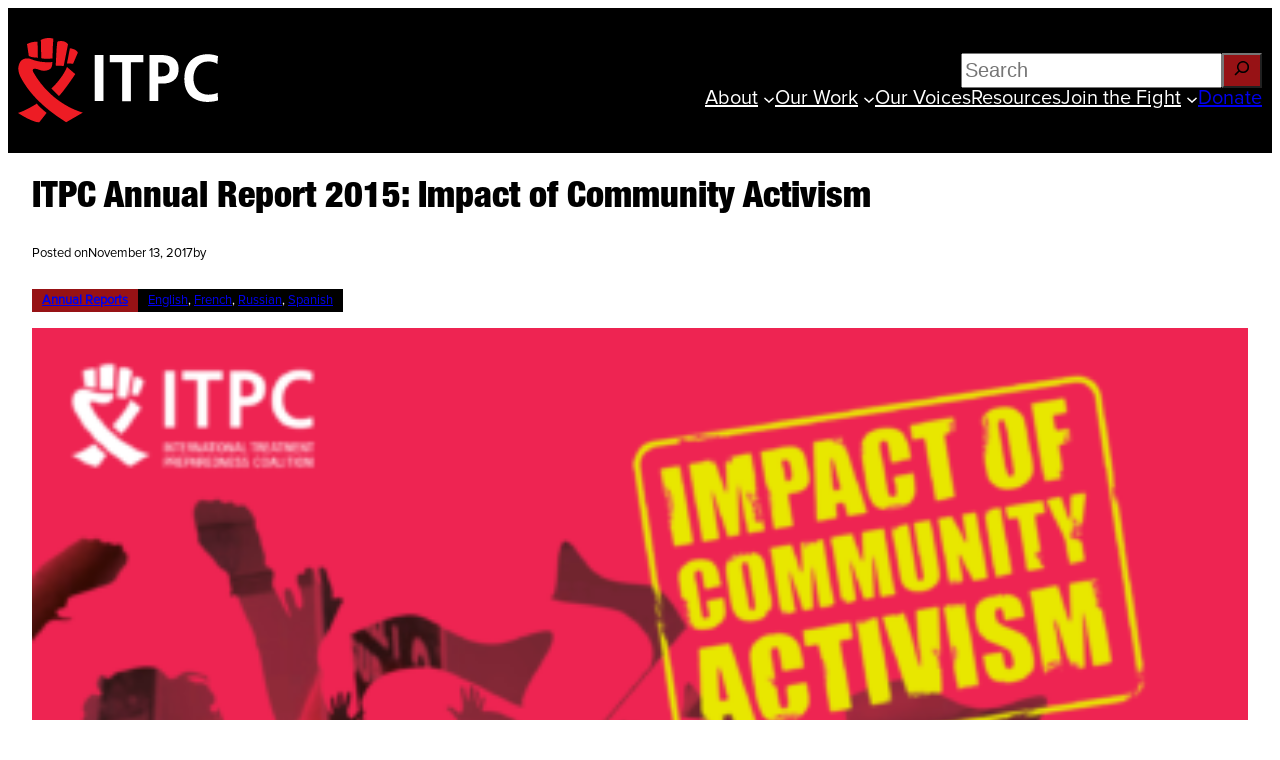

--- FILE ---
content_type: text/css
request_url: https://itpcglobal.org/wp-content/plugins/easy-currency-converter/gutenberg/ecc-block/dist/blocks.style.build.css?ver=6.9
body_size: -107
content:
.wp-block-cgb-block-ecc-block{background:#ff4500;border:0.2rem solid #292929;color:#292929;margin:0 auto;max-width:740px;padding:2rem}
